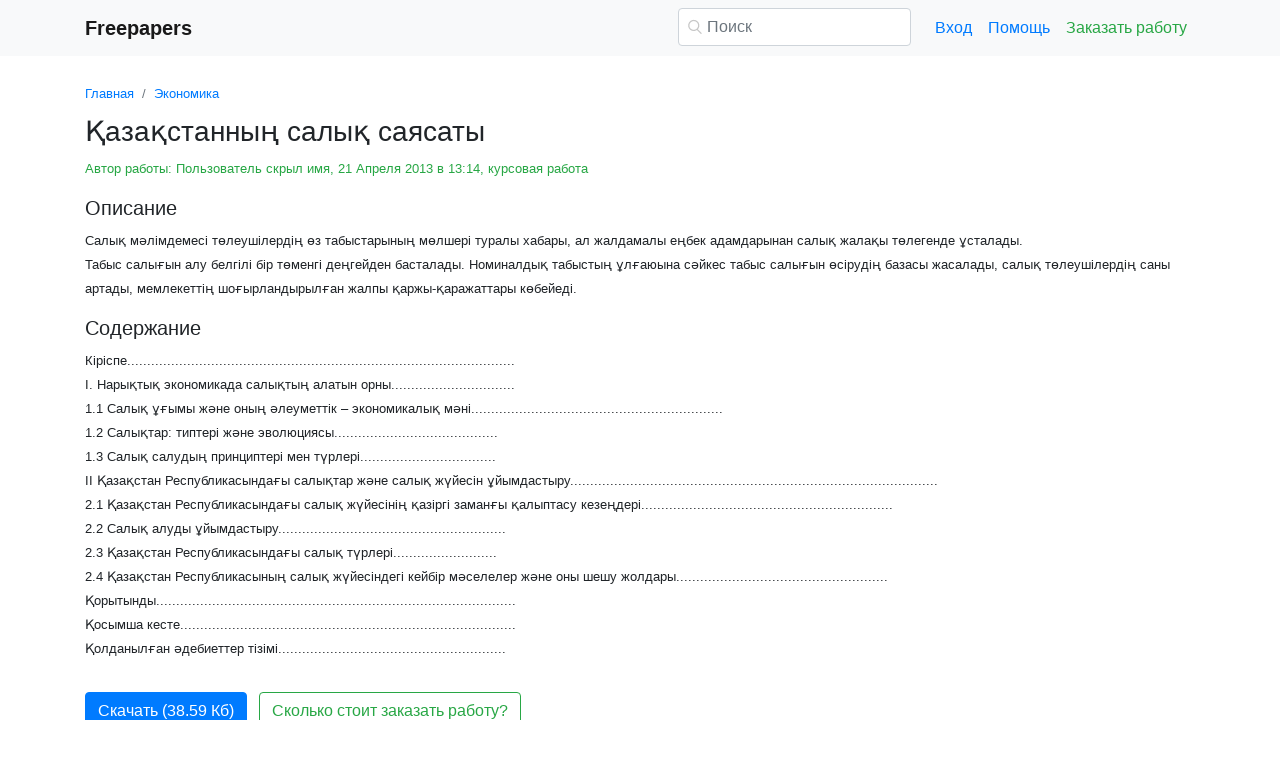

--- FILE ---
content_type: text/html
request_url: https://www.freepapers.ru/110/azastanny-saly-sayasaty/290929.1972986.list1.html
body_size: 16714
content:
<!DOCTYPE html>
<html lang="ru-RU">
<head>

    <meta http-equiv="Content-Type" content="text/html; charset=utf-8">
    <meta name='viewport' content='width=device-width, initial-scale=1.0, minimum-scale=1.0, maximum-scale=1.0, user-scalable=no'>
    <title>Қазақстанның салық саясаты</title>
    
    <meta name="Keywords" Content="скачать реферат бесплатно эссе дипломные работы бесплатно шпаргалки курсовые">
    <meta name="Description" Content="Салық мәлімдемесі төлеушілердің өз табыстарының мөлшері туралы хабары, ал жалдамалы еңбек адамдарынан салық жалақы төлегенде ұсталады.  Табыс салығын алу белгілі бір төменгі деңгейден басталады. Номиналдық табыстың ұлғаюына сәйкес табыс салығын өсірудің базасы жасалады, салық төлеушілердің саны артады, мемлекеттің шоғырландырылған жалпы қаржы-қаражаттары көбейеді.">
    <link rel="shortcut icon" href="/i/i/favicon.ico">
    
    <style>/* 2025 v8 */ :root{--blue:#007bff;--indigo:#6610f2;--purple:#6f42c1;--pink:#e83e8c;--red:#dc3545;--orange:#fd7e14;--yellow:#ffc107;--green:#28a745;--teal:#20c997;--cyan:#17a2b8;--white:#fff;--gray:#6c757d;--gray-dark:#343a40;--primary:#007bff;--secondary:#6c757d;--success:#28a745;--info:#17a2b8;--warning:#ffc107;--danger:#dc3545;--light:#f8f9fa;--dark:#343a40;--breakpoint-xs:0;--breakpoint-sm:576px;--breakpoint-md:768px;--breakpoint-lg:992px;--breakpoint-xl:1200px;--font-family-sans-serif:-apple-system,BlinkMacSystemFont,"Segoe UI",Roboto,"Helvetica Neue",Arial,"Noto Sans",sans-serif,"Apple Color Emoji","Segoe UI Emoji","Segoe UI Symbol","Noto Color Emoji";--font-family-monospace:SFMono-Regular,Menlo,Monaco,Consolas,"Liberation Mono","Courier New",monospace} *,::after,::before{box-sizing:border-box} html{font-family:sans-serif;line-height:1.15;-webkit-text-size-adjust:100%;-webkit-tap-highlight-color:transparent} article,aside,figcaption,figure,footer,header,hgroup,main,nav,section{display:block} body{margin:0;font-family:-apple-system,BlinkMacSystemFont,"Segoe UI",Roboto,"Helvetica Neue",Arial,"Noto Sans",sans-serif,"Apple Color Emoji","Segoe UI Emoji","Segoe UI Symbol","Noto Color Emoji";font-size:1rem;font-weight:400;line-height:1.5;color:#212529;text-align:left;background-color:#fff} [tabindex="-1"]:focus{outline:0!important} hr{box-sizing:content-box;height:0;overflow:visible} h1,h2,h3,h4,h5,h6{margin-top:0;margin-bottom:.5rem} p{margin-top:0;margin-bottom:1rem} abbr[data-original-title],abbr[title]{text-decoration:underline;-webkit-text-decoration:underline dotted;text-decoration:underline dotted;cursor:help;border-bottom:0;-webkit-text-decoration-skip-ink:none;text-decoration-skip-ink:none} address{margin-bottom:1rem;font-style:normal;line-height:inherit} dl,ol,ul{margin-top:0;margin-bottom:1rem} ol ol,ol ul,ul ol,ul ul{margin-bottom:0} dt{font-weight:700} dd{margin-bottom:.5rem;margin-left:0} blockquote{margin:0 0 1rem} b,strong{font-weight:bolder} small{font-size:80%} sub,sup{position:relative;font-size:75%;line-height:0;vertical-align:baseline} sub{bottom:-.25em} sup{top:-.5em} a{color:#007bff;text-decoration:none;background-color:transparent} a:hover{color:#0056b3;text-decoration:underline} a:not([href]):not([tabindex]){color:inherit;text-decoration:none} a:not([href]):not([tabindex]):focus,a:not([href]):not([tabindex]):hover{color:inherit;text-decoration:none} a:not([href]):not([tabindex]):focus{outline:0} code,kbd,pre,samp{font-family:SFMono-Regular,Menlo,Monaco,Consolas,"Liberation Mono","Courier New",monospace;font-size:1em} pre{margin-top:0;margin-bottom:1rem;overflow:auto} figure{margin:0 0 1rem} img{vertical-align:middle;border-style:none} svg{overflow:hidden;vertical-align:middle} table{border-collapse:collapse} caption{padding-top:.75rem;padding-bottom:.75rem;color:#6c757d;text-align:left;caption-side:bottom} th{text-align:inherit} label{display:inline-block;margin-bottom:.5rem} button{border-radius:0} button:focus{outline:1px dotted;outline:5px auto -webkit-focus-ring-color} button,input,optgroup,select,textarea{margin:0;font-family:inherit;font-size:inherit;line-height:inherit} button,input{overflow:visible} button,select{text-transform:none} select{word-wrap:normal} [type=button],[type=reset],[type=submit],button{-webkit-appearance:button} [type=button]:not(:disabled),[type=reset]:not(:disabled),[type=submit]:not(:disabled),button:not(:disabled){cursor:pointer} [type=button]::-moz-focus-inner,[type=reset]::-moz-focus-inner,[type=submit]::-moz-focus-inner,button::-moz-focus-inner{padding:0;border-style:none} input[type=checkbox],input[type=radio]{box-sizing:border-box;padding:0} input[type=date],input[type=datetime-local],input[type=month],input[type=time]{-webkit-appearance:listbox} textarea{overflow:auto;resize:vertical} fieldset{min-width:0;padding:0;margin:0;border:0} legend{display:block;width:100%;max-width:100%;padding:0;margin-bottom:.5rem;font-size:1.5rem;line-height:inherit;color:inherit;white-space:normal} progress{vertical-align:baseline} [type=number]::-webkit-inner-spin-button,[type=number]::-webkit-outer-spin-button{height:auto} [type=search]{outline-offset:-2px;-webkit-appearance:none} [type=search]::-webkit-search-decoration{-webkit-appearance:none} ::-webkit-file-upload-button{font:inherit;-webkit-appearance:button} output{display:inline-block} summary{display:list-item;cursor:pointer} template{display:none} [hidden]{display:none!important} .h1,.h2,.h3,.h4,.h5,.h6,h1,h2,h3,h4,h5,h6{margin-bottom:.5rem;font-weight:500;line-height:1.2} .h1,h1{font-size:2.5rem} .h2,h2{font-size:2rem} .h3,h3{font-size:1.75rem} .h4,h4{font-size:1.5rem} .h5,h5{font-size:1.25rem} .h6,h6{font-size:1rem} .lead{font-size:1.25rem;font-weight:300} hr{margin-top:1rem;margin-bottom:1rem;border:0;border-top:1px solid rgba(0,0,0,.1)} .small,small{font-size:80%;font-weight:400} .container{width:100%;padding-right:15px;padding-left:15px;margin-right:auto;margin-left:auto} @media(min-width:576px){.container{max-width:540px}} @media(min-width:768px){.container{max-width:720px}} @media(min-width:992px){.container{max-width:960px}} @media(min-width:1200px){.container{max-width:1140px}} .row{display:-ms-flexbox;display:flex;-ms-flex-wrap:wrap;flex-wrap:wrap;margin-right:-15px;margin-left:-15px} .col,.col-1,.col-10,.col-11,.col-12,.col-2,.col-3,.col-4,.col-5,.col-6,.col-7,.col-8,.col-9,.col-auto,.col-lg,.col-lg-1,.col-lg-10,.col-lg-11,.col-lg-12,.col-lg-2,.col-lg-3,.col-lg-4,.col-lg-5,.col-lg-6,.col-lg-7,.col-lg-8,.col-lg-9,.col-lg-auto,.col-md,.col-md-1,.col-md-10,.col-md-11,.col-md-12,.col-md-2,.col-md-3,.col-md-4,.col-md-5,.col-md-6,.col-md-7,.col-md-8,.col-md-9,.col-md-auto,.col-sm,.col-sm-1,.col-sm-10,.col-sm-11,.col-sm-12,.col-sm-2,.col-sm-3,.col-sm-4,.col-sm-5,.col-sm-6,.col-sm-7,.col-sm-8,.col-sm-9,.col-sm-auto,.col-xl,.col-xl-1,.col-xl-10,.col-xl-11,.col-xl-12,.col-xl-2,.col-xl-3,.col-xl-4,.col-xl-5,.col-xl-6,.col-xl-7,.col-xl-8,.col-xl-9,.col-xl-auto{position:relative;width:100%;padding-right:15px;padding-left:15px} .col{-ms-flex-preferred-size:0;flex-basis:0;-ms-flex-positive:1;flex-grow:1;max-width:100%} .col-auto{-ms-flex:0 0 auto;flex:0 0 auto;width:auto;max-width:100%} .col-1{-ms-flex:0 0 8.333333%;flex:0 0 8.333333%;max-width:8.333333%} .col-2{-ms-flex:0 0 16.666667%;flex:0 0 16.666667%;max-width:16.666667%} .col-3{-ms-flex:0 0 25%;flex:0 0 25%;max-width:25%} .col-4{-ms-flex:0 0 33.333333%;flex:0 0 33.333333%;max-width:33.333333%} .col-5{-ms-flex:0 0 41.666667%;flex:0 0 41.666667%;max-width:41.666667%} .col-6{-ms-flex:0 0 50%;flex:0 0 50%;max-width:50%} .col-7{-ms-flex:0 0 58.333333%;flex:0 0 58.333333%;max-width:58.333333%} .col-8{-ms-flex:0 0 66.666667%;flex:0 0 66.666667%;max-width:66.666667%} .col-9{-ms-flex:0 0 75%;flex:0 0 75%;max-width:75%} .col-10{-ms-flex:0 0 83.333333%;flex:0 0 83.333333%;max-width:83.333333%} .col-11{-ms-flex:0 0 91.666667%;flex:0 0 91.666667%;max-width:91.666667%} .col-12{-ms-flex:0 0 100%;flex:0 0 100%;max-width:100%} @media(min-width:576px){.col-sm{-ms-flex-preferred-size:0;flex-basis:0;-ms-flex-positive:1;flex-grow:1;max-width:100%} .col-sm-auto{-ms-flex:0 0 auto;flex:0 0 auto;width:auto;max-width:100%} .col-sm-1{-ms-flex:0 0 8.333333%;flex:0 0 8.333333%;max-width:8.333333%} .col-sm-2{-ms-flex:0 0 16.666667%;flex:0 0 16.666667%;max-width:16.666667%} .col-sm-3{-ms-flex:0 0 25%;flex:0 0 25%;max-width:25%} .col-sm-4{-ms-flex:0 0 33.333333%;flex:0 0 33.333333%;max-width:33.333333%} .col-sm-5{-ms-flex:0 0 41.666667%;flex:0 0 41.666667%;max-width:41.666667%} .col-sm-6{-ms-flex:0 0 50%;flex:0 0 50%;max-width:50%} .col-sm-7{-ms-flex:0 0 58.333333%;flex:0 0 58.333333%;max-width:58.333333%} .col-sm-8{-ms-flex:0 0 66.666667%;flex:0 0 66.666667%;max-width:66.666667%} .col-sm-9{-ms-flex:0 0 75%;flex:0 0 75%;max-width:75%} .col-sm-10{-ms-flex:0 0 83.333333%;flex:0 0 83.333333%;max-width:83.333333%} .col-sm-11{-ms-flex:0 0 91.666667%;flex:0 0 91.666667%;max-width:91.666667%} .col-sm-12{-ms-flex:0 0 100%;flex:0 0 100%;max-width:100%} .offset-sm-0{margin-left:0} .offset-sm-1{margin-left:8.333333%} .offset-sm-2{margin-left:16.666667%} .offset-sm-3{margin-left:25%} .offset-sm-4{margin-left:33.333333%}} @media(min-width:768px){.col-md{-ms-flex-preferred-size:0;flex-basis:0;-ms-flex-positive:1;flex-grow:1;max-width:100%} .col-md-auto{-ms-flex:0 0 auto;flex:0 0 auto;width:auto;max-width:100%} .col-md-1{-ms-flex:0 0 8.333333%;flex:0 0 8.333333%;max-width:8.333333%} .col-md-2{-ms-flex:0 0 16.666667%;flex:0 0 16.666667%;max-width:16.666667%} .col-md-3{-ms-flex:0 0 25%;flex:0 0 25%;max-width:25%} .col-md-4{-ms-flex:0 0 33.333333%;flex:0 0 33.333333%;max-width:33.333333%} .col-md-5{-ms-flex:0 0 41.666667%;flex:0 0 41.666667%;max-width:41.666667%} .col-md-6{-ms-flex:0 0 50%;flex:0 0 50%;max-width:50%} .col-md-7{-ms-flex:0 0 58.333333%;flex:0 0 58.333333%;max-width:58.333333%} .col-md-8{-ms-flex:0 0 66.666667%;flex:0 0 66.666667%;max-width:66.666667%} .col-md-9{-ms-flex:0 0 75%;flex:0 0 75%;max-width:75%} .col-md-10{-ms-flex:0 0 83.333333%;flex:0 0 83.333333%;max-width:83.333333%} .col-md-11{-ms-flex:0 0 91.666667%;flex:0 0 91.666667%;max-width:91.666667%} .col-md-12{-ms-flex:0 0 100%;flex:0 0 100%;max-width:100%} .offset-md-0{margin-left:0} .offset-md-1{margin-left:8.333333%} .offset-md-2{margin-left:16.666667%} .offset-md-3{margin-left:25%} .offset-md-4{margin-left:33.333333%}} @media(min-width:992px){.col-lg{-ms-flex-preferred-size:0;flex-basis:0;-ms-flex-positive:1;flex-grow:1;max-width:100%} .col-lg-auto{-ms-flex:0 0 auto;flex:0 0 auto;width:auto;max-width:100%} .col-lg-1{-ms-flex:0 0 8.333333%;flex:0 0 8.333333%;max-width:8.333333%} .col-lg-2{-ms-flex:0 0 16.666667%;flex:0 0 16.666667%;max-width:16.666667%} .col-lg-3{-ms-flex:0 0 25%;flex:0 0 25%;max-width:25%} .col-lg-4{-ms-flex:0 0 33.333333%;flex:0 0 33.333333%;max-width:33.333333%} .col-lg-5{-ms-flex:0 0 41.666667%;flex:0 0 41.666667%;max-width:41.666667%} .col-lg-6{-ms-flex:0 0 50%;flex:0 0 50%;max-width:50%} .col-lg-7{-ms-flex:0 0 58.333333%;flex:0 0 58.333333%;max-width:58.333333%} .col-lg-8{-ms-flex:0 0 66.666667%;flex:0 0 66.666667%;max-width:66.666667%} .col-lg-9{-ms-flex:0 0 75%;flex:0 0 75%;max-width:75%} .col-lg-10{-ms-flex:0 0 83.333333%;flex:0 0 83.333333%;max-width:83.333333%} .col-lg-11{-ms-flex:0 0 91.666667%;flex:0 0 91.666667%;max-width:91.666667%} .col-lg-12{-ms-flex:0 0 100%;flex:0 0 100%;max-width:100%} .offset-lg-0{margin-left:0} .offset-lg-1{margin-left:8.333333%} .offset-lg-2{margin-left:16.666667%} .offset-lg-3{margin-left:25%} .offset-lg-4{margin-left:33.333333%}} .form-control{display:block;width:100%;height:calc(1.5em + .75rem + 2px);padding:.375rem .75rem;font-size:1rem;font-weight:400;line-height:1.5;color:#495057;background-color:#fff;background-clip:padding-box;border:1px solid #ced4da;border-radius:.25rem;transition:border-color .15s ease-in-out,box-shadow .15s ease-in-out} @media(prefers-reduced-motion:reduce){.form-control{transition:none}} .form-control::-ms-expand{background-color:transparent;border:0} .form-control:focus{color:#495057;background-color:#fff;border-color:#80bdff;outline:0;box-shadow:0 0 0 .2rem rgba(0,123,255,.25)} .form-control::-webkit-input-placeholder{color:#6c757d;opacity:1} .form-control::-moz-placeholder{color:#6c757d;opacity:1} .form-control:-ms-input-placeholder{color:#6c757d;opacity:1} .form-control::-ms-input-placeholder{color:#6c757d;opacity:1} .form-control::placeholder{color:#6c757d;opacity:1} .form-control:disabled,.form-control[readonly]{background-color:#e9ecef;opacity:1} select.form-control:focus::-ms-value{color:#495057;background-color:#fff} .form-control-file,.form-control-range{display:block;width:100%} .form-control-lg{height:calc(1.5em + 1rem + 2px);padding:.5rem 1rem;font-size:1.25rem;line-height:1.5;border-radius:.3rem} select.form-control[multiple],select.form-control[size]{height:auto} textarea.form-control{height:auto} .form-group{margin-bottom:1rem} .form-control.is-valid,.was-validated .form-control:valid{border-color:#28a745;padding-right:calc(1.5em + .75rem);background-image:url("data:image/svg+xml,%3csvg xmlns='http://www.w3.org/2000/svg' viewBox='0 0 8 8'%3e%3cpath fill='%2328a745' d='M2.3 6.73L.6 4.53c-.4-1.04.46-1.4 1.1-.8l1.1 1.4 3.4-3.8c.6-.63 1.6-.27 1.2.7l-4 4.6c-.43.5-.8.4-1.1.1z'/%3e%3c/svg%3e");background-repeat:no-repeat;background-position:center right calc(.375em + .1875rem);background-size:calc(.75em + .375rem) calc(.75em + .375rem)} .form-control.is-valid:focus,.was-validated .form-control:valid:focus{border-color:#28a745;box-shadow:0 0 0 .2rem rgba(40,167,69,.25)} .form-control.is-valid~.valid-feedback,.form-control.is-valid~.valid-tooltip,.was-validated .form-control:valid~.valid-feedback,.was-validated .form-control:valid~.valid-tooltip{display:block} .was-validated textarea.form-control:valid,textarea.form-control.is-valid{padding-right:calc(1.5em + .75rem);background-position:top calc(.375em + .1875rem) right calc(.375em + .1875rem)} .form-control-file.is-valid~.valid-feedback,.form-control-file.is-valid~.valid-tooltip,.was-validated .form-control-file:valid~.valid-feedback,.was-validated .form-control-file:valid~.valid-tooltip{display:block} .form-control.is-invalid,.was-validated .form-control:invalid{border-color:#dc3545;padding-right:calc(1.5em + .75rem);background-image:url("data:image/svg+xml,%3csvg xmlns='http://www.w3.org/2000/svg' fill='%23dc3545' viewBox='-2 -2 7 7'%3e%3cpath stroke='%23dc3545' d='M0 0l3 3m0-3L0 3'/%3e%3ccircle r='.5'/%3e%3ccircle cx='3' r='.5'/%3e%3ccircle cy='3' r='.5'/%3e%3ccircle cx='3' cy='3' r='.5'/%3e%3c/svg%3E");background-repeat:no-repeat;background-position:center right calc(.375em + .1875rem);background-size:calc(.75em + .375rem) calc(.75em + .375rem)} .form-control.is-invalid:focus,.was-validated .form-control:invalid:focus{border-color:#dc3545;box-shadow:0 0 0 .2rem rgba(220,53,69,.25)} .form-control.is-invalid~.invalid-feedback,.form-control.is-invalid~.invalid-tooltip,.was-validated .form-control:invalid~.invalid-feedback,.was-validated .form-control:invalid~.invalid-tooltip{display:block} .was-validated textarea.form-control:invalid,textarea.form-control.is-invalid{padding-right:calc(1.5em + .75rem);background-position:top calc(.375em + .1875rem) right calc(.375em + .1875rem)} .form-control-file.is-invalid~.invalid-feedback,.form-control-file.is-invalid~.invalid-tooltip,.was-validated .form-control-file:invalid~.invalid-feedback,.was-validated .form-control-file:invalid~.invalid-tooltip{display:block} .form-inline{display:-ms-flexbox;display:flex;-ms-flex-flow:row wrap;flex-flow:row wrap;-ms-flex-align:center;align-items:center} @media(min-width:576px){.form-inline label{display:-ms-flexbox;display:flex;-ms-flex-align:center;align-items:center;-ms-flex-pack:center;justify-content:center;margin-bottom:0} .form-inline .form-group{display:-ms-flexbox;display:flex;-ms-flex:0 0 auto;flex:0 0 auto;-ms-flex-flow:row wrap;flex-flow:row wrap;-ms-flex-align:center;align-items:center;margin-bottom:0} .form-inline .form-control{display:inline-block;width:auto;vertical-align:middle}} .btn{display:inline-block;font-weight:400;color:#212529;text-align:center;vertical-align:middle;-webkit-user-select:none;-moz-user-select:none;-ms-user-select:none;user-select:none;background-color:transparent;border:1px solid transparent;padding:.375rem .75rem;font-size:1rem;line-height:1.5;border-radius:.25rem;transition:color .15s ease-in-out,background-color .15s ease-in-out,border-color .15s ease-in-out,box-shadow .15s ease-in-out} @media(prefers-reduced-motion:reduce){.btn{transition:none}} .btn:hover{color:#212529;text-decoration:none} .btn.focus,.btn:focus{outline:0;box-shadow:0 0 0 .2rem rgba(0,123,255,.25)} .btn.disabled,.btn:disabled{opacity:.65} a.btn.disabled,fieldset:disabled a.btn{pointer-events:none} .btn-primary{color:#fff;background-color:#007bff;border-color:#007bff} .btn-primary:hover{color:#fff;background-color:#0069d9;border-color:#0062cc} .btn-primary.focus,.btn-primary:focus{box-shadow:0 0 0 .2rem rgba(38,143,255,.5)} .btn-primary.disabled,.btn-primary:disabled{color:#fff;background-color:#007bff;border-color:#007bff} .btn-primary:not(:disabled):not(.disabled).active,.btn-primary:not(:disabled):not(.disabled):active,.show>.btn-primary.dropdown-toggle{color:#fff;background-color:#0062cc;border-color:#005cbf} .btn-primary:not(:disabled):not(.disabled).active:focus,.btn-primary:not(:disabled):not(.disabled):active:focus,.show>.btn-primary.dropdown-toggle:focus{box-shadow:0 0 0 .2rem rgba(38,143,255,.5)} .btn-success{color:#fff;background-color:#28a745;border-color:#28a745} .btn-success:hover{color:#fff;background-color:#218838;border-color:#1e7e34} .btn-success.focus,.btn-success:focus{box-shadow:0 0 0 .2rem rgba(72,180,97,.5)} .btn-success.disabled,.btn-success:disabled{color:#fff;background-color:#28a745;border-color:#28a745} .btn-success:not(:disabled):not(.disabled).active,.btn-success:not(:disabled):not(.disabled):active,.show>.btn-success.dropdown-toggle{color:#fff;background-color:#1e7e34;border-color:#1c7430} .btn-success:not(:disabled):not(.disabled).active:focus,.btn-success:not(:disabled):not(.disabled):active:focus,.show>.btn-success.dropdown-toggle:focus{box-shadow:0 0 0 .2rem rgba(72,180,97,.5)} .btn-outline-success{color:#28a745;border-color:#28a745} .btn-outline-success:hover{color:#fff;background-color:#28a745;border-color:#28a745} .btn-outline-success.focus,.btn-outline-success:focus{box-shadow:0 0 0 .2rem rgba(40,167,69,.5)} .btn-outline-success.disabled,.btn-outline-success:disabled{color:#28a745;background-color:transparent} .btn-outline-success:not(:disabled):not(.disabled).active,.btn-outline-success:not(:disabled):not(.disabled):active,.show>.btn-outline-success.dropdown-toggle{color:#fff;background-color:#28a745;border-color:#28a745} .btn-outline-success:not(:disabled):not(.disabled).active:focus,.btn-outline-success:not(:disabled):not(.disabled):active:focus,.show>.btn-outline-success.dropdown-toggle:focus{box-shadow:0 0 0 .2rem rgba(40,167,69,.5)} .btn-block{display:block;width:100%} .btn-block+.btn-block{margin-top:.5rem} input[type=button].btn-block,input[type=reset].btn-block,input[type=submit].btn-block{width:100%} .fade{transition:opacity .15s linear} @media(prefers-reduced-motion:reduce){.fade{transition:none}} .fade:not(.show){opacity:0} .collapse:not(.show){display:none} .collapsing{position:relative;height:0;overflow:hidden;transition:height .35s ease} @media(prefers-reduced-motion:reduce){.collapsing{transition:none}} .dropdown-divider{height:0;margin:.5rem 0;overflow:hidden;border-top:1px solid #e9ecef} .nav{display:-ms-flexbox;display:flex;-ms-flex-wrap:wrap;flex-wrap:wrap;padding-left:0;margin-bottom:0;list-style:none} .nav-link{display:block;padding:.5rem 1rem} .nav-link:focus,.nav-link:hover{text-decoration:none} .nav-link.disabled{color:#6c757d;pointer-events:none;cursor:default} .navbar{position:relative;display:-ms-flexbox;display:flex;-ms-flex-wrap:wrap;flex-wrap:wrap;-ms-flex-align:center;align-items:center;-ms-flex-pack:justify;justify-content:space-between;padding:.5rem 1rem} .navbar>.container,.navbar>.container-fluid{display:-ms-flexbox;display:flex;-ms-flex-wrap:wrap;flex-wrap:wrap;-ms-flex-align:center;align-items:center;-ms-flex-pack:justify;justify-content:space-between} .navbar-brand{display:inline-block;padding-top:.3125rem;padding-bottom:.3125rem;margin-right:1rem;font-size:1.25rem;line-height:inherit;white-space:nowrap} .navbar-brand:focus,.navbar-brand:hover{text-decoration:none} .navbar-nav{display:-ms-flexbox;display:flex;-ms-flex-direction:column;flex-direction:column;padding-left:0;margin-bottom:0;list-style:none} .navbar-nav .nav-link{padding-right:0;padding-left:0} .navbar-collapse{-ms-flex-preferred-size:100%;flex-basis:100%;-ms-flex-positive:1;flex-grow:1;-ms-flex-align:center;align-items:center} .navbar-toggler{padding:.25rem .75rem;font-size:1.25rem;line-height:1;background-color:transparent;border:1px solid transparent;border-radius:.25rem} .navbar-toggler:focus,.navbar-toggler:hover{text-decoration:none} .navbar-toggler-icon{display:inline-block;width:1.5em;height:1.5em;vertical-align:middle;content:"";background:no-repeat center center;background-size:100% 100%} @media(max-width:575.98px){.navbar-expand-sm>.container,.navbar-expand-sm>.container-fluid{padding-right:0;padding-left:0}} @media(min-width:576px){.navbar-expand-sm{-ms-flex-flow:row nowrap;flex-flow:row nowrap;-ms-flex-pack:start;justify-content:flex-start} .navbar-expand-sm .navbar-nav{-ms-flex-direction:row;flex-direction:row} .navbar-expand-sm .navbar-nav .dropdown-menu{position:absolute} .navbar-expand-sm .navbar-nav .nav-link{padding-right:.5rem;padding-left:.5rem} .navbar-expand-sm>.container,.navbar-expand-sm>.container-fluid{-ms-flex-wrap:nowrap;flex-wrap:nowrap} .navbar-expand-sm .navbar-collapse{display:-ms-flexbox!important;display:flex!important;-ms-flex-preferred-size:auto;flex-basis:auto} .navbar-expand-sm .navbar-toggler{display:none}} .navbar-light .navbar-brand{color:rgba(0,0,0,.9)} .navbar-light .navbar-brand:focus,.navbar-light .navbar-brand:hover{color:rgba(0,0,0,.9)} .navbar-light .navbar-nav .nav-link{color:rgba(0,0,0,.5)} .navbar-light .navbar-nav .nav-link:focus,.navbar-light .navbar-nav .nav-link:hover{color:rgba(0,0,0,.7)} .navbar-light .navbar-nav .nav-link.disabled{color:rgba(0,0,0,.3)} .navbar-light .navbar-nav .active>.nav-link,.navbar-light .navbar-nav .nav-link.active,.navbar-light .navbar-nav .nav-link.show,.navbar-light .navbar-nav .show>.nav-link{color:rgba(0,0,0,.9)} .navbar-light .navbar-toggler{color:rgba(0,0,0,.5);border-color:rgba(0,0,0,.1)} .navbar-light .navbar-toggler-icon{background-image:url("data:image/svg+xml,%3csvg viewBox='0 0 30 30' xmlns='http://www.w3.org/2000/svg'%3e%3cpath stroke='rgba(0, 0, 0, 0.5)' stroke-width='2' stroke-linecap='round' stroke-miterlimit='10' d='M4 7h22M4 15h22M4 23h22'/%3e%3c/svg%3e")} .navbar-light .navbar-text{color:rgba(0,0,0,.5)} .navbar-light .navbar-text a{color:rgba(0,0,0,.9)} .navbar-light .navbar-text a:focus,.navbar-light .navbar-text a:hover{color:rgba(0,0,0,.9)} .card{position:relative;display:-ms-flexbox;display:flex;-ms-flex-direction:column;flex-direction:column;min-width:0;word-wrap:break-word;background-color:#fff;background-clip:border-box;border:1px solid rgba(0,0,0,.125);border-radius:.25rem} .card>hr{margin-right:0;margin-left:0} .card-body{-ms-flex:1 1 auto;flex:1 1 auto;padding:1.25rem} .card-header{padding:.75rem 1.25rem;margin-bottom:0;background-color:rgba(0,0,0,.03);border-bottom:1px solid rgba(0,0,0,.125)} .card-header:first-child{border-radius:calc(.25rem - 1px) calc(.25rem - 1px) 0 0} .breadcrumb{display:-ms-flexbox;display:flex;-ms-flex-wrap:wrap;flex-wrap:wrap;padding:.75rem 1rem;margin-bottom:1rem;list-style:none;background-color:#e9ecef;border-radius:.25rem} .breadcrumb-item+.breadcrumb-item{padding-left:.5rem} .breadcrumb-item+.breadcrumb-item::before{display:inline-block;padding-right:.5rem;color:#6c757d;content:"/"} .breadcrumb-item+.breadcrumb-item:hover::before{text-decoration:underline} .breadcrumb-item+.breadcrumb-item:hover::before{text-decoration:none} .breadcrumb-item.active{color:#6c757d} .pagination{display:-ms-flexbox;display:flex;padding-left:0;list-style:none;border-radius:.25rem} .page-link{position:relative;display:block;padding:.5rem .75rem;margin-left:-1px;line-height:1.25;color:#007bff;background-color:#fff;border:1px solid #dee2e6} .page-link:hover{z-index:2;color:#0056b3;text-decoration:none;background-color:#e9ecef;border-color:#dee2e6} .page-link:focus{z-index:2;outline:0;box-shadow:0 0 0 .2rem rgba(0,123,255,.25)} .page-item:first-child .page-link{margin-left:0;border-top-left-radius:.25rem;border-bottom-left-radius:.25rem} .page-item:last-child .page-link{border-top-right-radius:.25rem;border-bottom-right-radius:.25rem} .page-item.active .page-link{z-index:1;color:#fff;background-color:#007bff;border-color:#007bff} .page-item.disabled .page-link{color:#6c757d;pointer-events:none;cursor:auto;background-color:#fff;border-color:#dee2e6} .alert{position:relative;padding:.75rem 1.25rem;margin-bottom:1rem;border:1px solid transparent;border-radius:.25rem} .alert-danger{color:#721c24;background-color:#f8d7da;border-color:#f5c6cb} .alert-danger hr{border-top-color:#f1b0b7} .alert-danger .alert-link{color:#491217} @-webkit-keyframes spinner-border{to{-webkit-transform:rotate(360deg);transform:rotate(360deg)}} @keyframes spinner-border{to{-webkit-transform:rotate(360deg);transform:rotate(360deg)}} .spinner-border{display:inline-block;width:2rem;height:2rem;vertical-align:text-bottom;border:.25em solid currentColor;border-right-color:transparent;border-radius:50%;-webkit-animation:spinner-border .75s linear infinite;animation:spinner-border .75s linear infinite} .spinner-border-sm{width:1rem;height:1rem;border-width:.2em} @-webkit-keyframes spinner-grow{0%{-webkit-transform:scale(0);transform:scale(0)} 50%{opacity:1}} @keyframes spinner-grow{0%{-webkit-transform:scale(0);transform:scale(0)} 50%{opacity:1}} .spinner-grow{display:inline-block;width:2rem;height:2rem;vertical-align:text-bottom;background-color:currentColor;border-radius:50%;opacity:0;-webkit-animation:spinner-grow .75s linear infinite;animation:spinner-grow .75s linear infinite} .spinner-grow-sm{width:1rem;height:1rem} .bg-light{background-color:#f8f9fa!important} a.bg-light:focus,a.bg-light:hover,button.bg-light:focus,button.bg-light:hover{background-color:#dae0e5!important} .bg-transparent{background-color:transparent!important} .clearfix::after{display:block;clear:both;content:""} .d-none{display:none!important} .d-inline{display:inline!important} .d-inline-block{display:inline-block!important} .d-block{display:block!important} @media(min-width:576px){.d-sm-none{display:none!important} .d-sm-inline{display:inline!important} .d-sm-inline-block{display:inline-block!important} .d-sm-block{display:block!important}} @media(min-width:768px){.d-md-none{display:none!important} .d-md-inline{display:inline!important} .d-md-inline-block{display:inline-block!important} .d-md-block{display:block!important}} @media(min-width:992px){.d-lg-none{display:none!important} .d-lg-inline{display:inline!important} .d-lg-inline-block{display:inline-block!important} .d-lg-block{display:block!important}} .flex-wrap{-ms-flex-wrap:wrap!important;flex-wrap:wrap!important} .flex-nowrap{-ms-flex-wrap:nowrap!important;flex-wrap:nowrap!important} .justify-content-start{-ms-flex-pack:start!important;justify-content:flex-start!important} .justify-content-end{-ms-flex-pack:end!important;justify-content:flex-end!important} .justify-content-center{-ms-flex-pack:center!important;justify-content:center!important} .justify-content-around{-ms-flex-pack:distribute!important;justify-content:space-around!important} .overflow-auto{overflow:auto!important} .overflow-hidden{overflow:hidden!important} .sr-only{position:absolute;width:1px;height:1px;padding:0;overflow:hidden;clip:rect(0,0,0,0);white-space:nowrap;border:0} .m-0{margin:0!important} .mt-0,.my-0{margin-top:0!important} .mr-0,.mx-0{margin-right:0!important} .mb-0,.my-0{margin-bottom:0!important} .ml-0,.mx-0{margin-left:0!important} .m-1{margin:.25rem!important} .mt-1,.my-1{margin-top:.25rem!important} .mr-1,.mx-1{margin-right:.25rem!important} .mb-1,.my-1{margin-bottom:.25rem!important} .ml-1,.mx-1{margin-left:.25rem!important} .m-2{margin:.5rem!important} .mt-2,.my-2{margin-top:.5rem!important} .mr-2,.mx-2{margin-right:.5rem!important} .mb-2,.my-2{margin-bottom:.5rem!important} .ml-2,.mx-2{margin-left:.5rem!important} .m-3{margin:1rem!important} .mt-3,.my-3{margin-top:1rem!important} .mr-3,.mx-3{margin-right:1rem!important} .mb-3,.my-3{margin-bottom:1rem!important} .ml-3,.mx-3{margin-left:1rem!important} .m-4{margin:1.5rem!important} .mt-4,.my-4{margin-top:1.5rem!important} .mr-4,.mx-4{margin-right:1.5rem!important} .mb-4,.my-4{margin-bottom:1.5rem!important} .ml-4,.mx-4{margin-left:1.5rem!important} .m-5{margin:3rem!important} .mt-5,.my-5{margin-top:3rem!important} .mr-5,.mx-5{margin-right:3rem!important} .mb-5,.my-5{margin-bottom:3rem!important} .ml-5,.mx-5{margin-left:3rem!important} .p-0{padding:0!important} .pt-0,.py-0{padding-top:0!important} .pr-0,.px-0{padding-right:0!important} .pb-0,.py-0{padding-bottom:0!important} .pl-0,.px-0{padding-left:0!important} .p-1{padding:.25rem!important} .pt-1,.py-1{padding-top:.25rem!important} .pr-1,.px-1{padding-right:.25rem!important} .pb-1,.py-1{padding-bottom:.25rem!important} .pl-1,.px-1{padding-left:.25rem!important} .p-2{padding:.5rem!important} .pt-2,.py-2{padding-top:.5rem!important} .pr-2,.px-2{padding-right:.5rem!important} .pb-2,.py-2{padding-bottom:.5rem!important} .pl-2,.px-2{padding-left:.5rem!important} .p-3{padding:1rem!important} .pt-3,.py-3{padding-top:1rem!important} .pr-3,.px-3{padding-right:1rem!important} .pb-3,.py-3{padding-bottom:1rem!important} .pl-3,.px-3{padding-left:1rem!important} .p-4{padding:1.5rem!important} .pt-4,.py-4{padding-top:1.5rem!important} .pr-4,.px-4{padding-right:1.5rem!important} .pb-4,.py-4{padding-bottom:1.5rem!important} .pl-4,.px-4{padding-left:1.5rem!important} .p-5{padding:3rem!important} .pt-5,.py-5{padding-top:3rem!important} .pr-5,.px-5{padding-right:3rem!important} .pb-5,.py-5{padding-bottom:3rem!important} .pl-5,.px-5{padding-left:3rem!important} .m-n1{margin:-.25rem!important} .mt-n1,.my-n1{margin-top:-.25rem!important} .mr-n1,.mx-n1{margin-right:-.25rem!important} .mb-n1,.my-n1{margin-bottom:-.25rem!important} .ml-n1,.mx-n1{margin-left:-.25rem!important} .m-n2{margin:-.5rem!important} .mt-n2,.my-n2{margin-top:-.5rem!important} .mr-n2,.mx-n2{margin-right:-.5rem!important} .mb-n2,.my-n2{margin-bottom:-.5rem!important} .ml-n2,.mx-n2{margin-left:-.5rem!important} .m-n3{margin:-1rem!important} .mt-n3,.my-n3{margin-top:-1rem!important} .mr-n3,.mx-n3{margin-right:-1rem!important} .mb-n3,.my-n3{margin-bottom:-1rem!important} .ml-n3,.mx-n3{margin-left:-1rem!important} .m-n4{margin:-1.5rem!important} .mt-n4,.my-n4{margin-top:-1.5rem!important} .mr-n4,.mx-n4{margin-right:-1.5rem!important} .mb-n4,.my-n4{margin-bottom:-1.5rem!important} .ml-n4,.mx-n4{margin-left:-1.5rem!important} .m-n5{margin:-3rem!important} .mt-n5,.my-n5{margin-top:-3rem!important} .mr-n5,.mx-n5{margin-right:-3rem!important} .mb-n5,.my-n5{margin-bottom:-3rem!important} .ml-n5,.mx-n5{margin-left:-3rem!important} .m-auto{margin:auto!important} .mt-auto,.my-auto{margin-top:auto!important} .mr-auto,.mx-auto{margin-right:auto!important} .mb-auto,.my-auto{margin-bottom:auto!important} .ml-auto,.mx-auto{margin-left:auto!important} @media(min-width:576px){.mr-sm-3,.mx-sm-3{margin-right:1rem!important} .mt-sm-0,.my-sm-0{margin-top:0!important} .mb-sm-0,.my-sm-0{margin-bottom:0!important} .pl-sm-0,.px-sm-0{padding-left:0!important} .pl-sm-3,.px-sm-3{padding-left:1rem!important} .pr-sm-0,.px-sm-0{padding-right:0!important}} @media(min-width:768px){.pr-md-0,.px-md-0{padding-right:0!important}} .text-nowrap{white-space:nowrap!important} .text-left{text-align:left!important} .text-right{text-align:right!important} .text-center{text-align:center!important} .text-primary{color:#007bff!important} a.text-primary:focus,a.text-primary:hover{color:#0056b3!important} .text-secondary{color:#6c757d!important} a.text-secondary:focus,a.text-secondary:hover{color:#494f54!important} .text-success{color:#28a745!important} a.text-success:focus,a.text-success:hover{color:#19692c!important} .text-info{color:#17a2b8!important} a.text-info:focus,a.text-info:hover{color:#0f6674!important} .text-danger{color:#dc3545!important} a.text-danger:focus,a.text-danger:hover{color:#a71d2a!important} .text-light{color:#f8f9fa!important} a.text-light:focus,a.text-light:hover{color:#cbd3da!important} .visible{visibility:visible!important} .invisible{visibility:hidden!important}</style>
    
    <style>/* 2025 v2 */ .search-icon-small{background-size:16px;background-position:8px center;padding-left:28px;background-repeat:no-repeat;background-image:url("data:image/svg+xml,%3Csvg version='1.1' xmlns='http://www.w3.org/2000/svg' xmlns:xlink='http://www.w3.org/1999/xlink' width='19px' height='19px'%3E%3Cpath fill='%23c8c8c8' d='M17.632,16.955l-4.761-4.762c1.109-1.188,1.795-2.776,1.795-4.527c0-3.667-2.982-6.648-6.649-6.648 c-3.667,0-6.649,2.981-6.649,6.647c0,3.667,2.982,6.647,6.649,6.647c1.391,0,2.682-0.434,3.75-1.164l4.834,4.834L17.632,16.955z M2.824,7.666c0-2.862,2.33-5.191,5.192-5.191c2.864,0,5.192,2.329,5.192,5.191c0,2.861-2.328,5.191-5.192,5.191 C5.154,12.855,2.824,10.527,2.824,7.666z'/%3E%3C/svg%3E")} .search-icon-big{background-size:24px;background-position:12px center;padding-left:44px;background-repeat:no-repeat;background-image:url("data:image/svg+xml,%3Csvg version='1.1' xmlns='http://www.w3.org/2000/svg' xmlns:xlink='http://www.w3.org/1999/xlink' width='19px' height='19px'%3E%3Cpath fill='%23777777' d='M17.632,16.955l-4.761-4.762c1.109-1.188,1.795-2.776,1.795-4.527c0-3.667-2.982-6.648-6.649-6.648 c-3.667,0-6.649,2.981-6.649,6.647c0,3.667,2.982,6.647,6.649,6.647c1.391,0,2.682-0.434,3.75-1.164l4.834,4.834L17.632,16.955z M2.824,7.666c0-2.862,2.33-5.191,5.192-5.191c2.864,0,5.192,2.329,5.192,5.191c0,2.861-2.328,5.191-5.192,5.191 C5.154,12.855,2.824,10.527,2.824,7.666z'/%3E%3C/svg%3E")} .paper .fileview *{color:#000000;font-size:inherit}</style>
    
    <!-- Google tag (gtag.js) -->
<script async src="https://www.googletagmanager.com/gtag/js?id=G-DWXBRPJWVM"></script>
<script>
  window.dataLayer = window.dataLayer || [];
  function gtag(){dataLayer.push(arguments);}
  gtag('js', new Date());

  gtag('config', 'G-DWXBRPJWVM');
</script>
    
    <!--0.054075956344604-->
    
</head>

<body>

<nav class="navbar navbar-expand-sm navbar-light bg-light mb-3">
    
    <div class="container">
        
      <a class="navbar-brand" href="/"><strong>Freepapers</strong></a>
      <button class="navbar-toggler" type="button" data-toggle="collapse" data-target="#navbarSupportedContent" aria-controls="navbarSupportedContent" aria-expanded="false" aria-label="Toggle navigation">
        <span class="navbar-toggler-icon"></span>
      </button>
    
      <div class="collapse navbar-collapse justify-content-end" id="navbarSupportedContent">
          
          
        <ul class="navbar-nav">
            <li class="dropdown-divider"></li>
                <li class="nav-item">
                <form class="form-inline mr-sm-3 my-1 my-sm-0" method="post" action="/search.html">
                  <input class="form-control search-icon-small" type="search" placeholder="Поиск" aria-label="Поиск" name="text">
                </form>
            </li>
            <li class="dropdown-divider"></li>
            <li class="nav-item pl-2 pl-sm-0">
                <a class="nav-link text-primary" href="/login.html">Вход</a>
<script>userAuth = 'null'; userAuthId = 'null'</script>
            </li>
            <li class="nav-item pl-2 pl-sm-0">
                <a class="nav-link text-primary" href="/support.html">Помощь</a>
            </li>
                <li class="nav-item pl-2 pl-sm-0">
                <a class="nav-link text-success text-nowrap" href="/order.html">Заказать работу</a>
            </li>
        </ul>
        
      </div>
      
    </div>
    
</nav>


<div class="container">
    <nav aria-label="breadcrumb"><ol class="breadcrumb bg-transparent pl-0 small flex-nowrap text-nowrap my-0 overflow-hidden">
<li class="breadcrumb-item"><a href="/">Главная</a></li>
<li class="breadcrumb-item"><a href="/110/page1.html">Экономика</a></li>
</ol></nav><div class="paper">
<h1 class="h3">Қазақстанның салық саясаты</h1>
<p class="text-success"><small>Автор работы: Пользователь скрыл имя, 21 Апреля 2013 в 13:14, курсовая работа</small></p>
<h5>Описание</h5>
<div class="overflow-hidden"><p><small>Салық мәлімдемесі төлеушілердің өз табыстарының мөлшері туралы хабары, ал жалдамалы еңбек адамдарынан салық жалақы төлегенде ұсталады. <br />Табыс салығын алу белгілі бір төменгі деңгейден басталады. Номиналдық табыстың ұлғаюына сәйкес табыс салығын өсірудің базасы жасалады, салық төлеушілердің саны артады, мемлекеттің шоғырландырылған жалпы қаржы-қаражаттары көбейеді.</small></p></div>
<h5>Содержание</h5>
<div class="overflow-hidden"><p><small>Кіріспе.................................................................................................<br />I. Нарықтық экономикада салықтың алатын орны...............................<br />1.1 Салық ұғымы және оның әлеуметтік – экономикалық мәні...............................................................<br />1.2 Салықтар: типтері және эволюциясы.........................................<br />1.3 Салық салудың принциптері мен түрлері..................................<br />II Қазақстан Республикасындағы салықтар және салық жүйесін ұйымдастыру............................................................................................<br />2.1 Қазақстан Республикасындағы салық жүйесінің қазіргі заманғы қалыптасу кезеңдері...............................................................<br />2.2 Салық алуды ұйымдастыру.........................................................<br />2.3 Қазақстан Республикасындағы салық түрлері..........................  <br />2.4 Қазақстан Республикасының салық жүйесіндегі кейбір мәселелер және оны шешу жолдары.....................................................<br />Қорытынды..........................................................................................<br />Қосымша кесте....................................................................................<br />Қолданылған әдебиеттер тізімі.........................................................</small></p></div>
<div class="my-3">
<a href="/premium.html" class="btn btn-primary mb-2 mr-2" role="button">Скачать (38.59 Кб)</a>
                
                <a href="/order.html" class="btn btn-outline-success mb-2" role="button">Сколько стоит заказать работу?</a>
            </div>
<div class="mb-4">
                
            </div>
<div class="paper-files">
<h5>Работа состоит из  1 файл</h5>
<div class="files">
<div class="card bg-light mb-2">
<div class="card-header"><div class="row mt-1 mb-0 ml-1">
<h2 class="h6 pl-4 pr-1" style="background: url(/i/i/filetypes/page_white_word.gif) no-repeat 0px 3px;">Қазақстанның салық саясаты.doc</h2>
<span class="small"> — 176.50 Кб (<a href="/premium.html">Скачать документ</a>)</span>
</div></div>
<div class="card-body">
<div class="mt-4 mb-4">
                    
                </div>
<div class="overflow-hidden">
<div class="fileview">

<table width="638" style="border-collapse:collapse">
<tr valign="top"><td width="416" height="608"><p style="text-align:center">Мазмұны</p>
  <p>      Кіріспе.......................<wbr>..............................<wbr>..............................<wbr>..............</p>
  <p>I. Нарықтық экономикада 
  салықтың алатын орны..........<wbr>.....................</p>
  <p style="text-align:justify">1.1 Салық ұғымы және оның әлеуметтік – экономикалық 
  мәні..........................<wbr>..............................<wbr>.......</p>
  <p>1.2 Салықтар: типтері және 
  эволюциясы....................<wbr>.....................</p>
  <p>1.3 Салық салудың принциптері 
  мен түрлері...................<wbr>...............</p>
  <p>II Қазақстан Республикасындағы 
  салықтар және салық жүйесін ұйымдастыру...................<wbr>..............................<wbr>..............................<wbr>.............</p>
  <p>2.1 Қазақстан Республикасындағы 
  салық жүйесінің қазіргі заманғы 
  қалыптасу кезеңдері.....................<wbr>..............................<wbr>............</p>
  <p>2.2 Салық алуды ұйымдастыру.......<wbr>..............................<wbr>....................</p>
  <p style="text-align:justify">2.3 Қазақстан Республикасындағы 
  салық түрлері.................<wbr>.........  </p>
  <p>2.4 Қазақстан Республикасының <wbr>салық 
  жүйесіндегі кейбір мәселелер 
  және оны шешу жолдары.........<wbr>..............................<wbr>..............</p>
  <p>Қорытынды.....................<wbr>..............................<wbr>..............................<wbr>.........</p>
  <p>Қосымша кесте.........................<wbr>..............................<wbr>.............................</p>
  <p>Қолданылған әдебиеттер тізімі........................<wbr>..............................<wbr>... </p>
  <p> </p>
  <p> </p>
  </td>
  <td width="62">
  <p> </p>
  <p> </p>
  <p>3</p>
  <p> </p>
  <p>4</p>
  <p> </p>
  <p>4-7</p>
  <p> </p>
  <p>7-11</p>
  <p> </p>
  <p>11-13</p>
  <p> </p>
  <p> </p>
  <p> </p>
  <p>15</p>
  <p> </p>
  <p> </p>
  <p> </p>
  <p>15-21</p>
  <p> </p>
  <p>21-24</p>
  <p> </p>
  <p>24-29</p>
  <p> </p>
  <p> </p>
  <p> </p>
  <p>29-34</p>
  <p> </p>
  <p>34-35</p>
  <p> </p>
  <p>36</p>
  <p> </p>
  <p>37</p>
  <p> </p>
  </td></tr>
</table>
<br>
<br>
<br>
<p> </p>
<h2 style="line-height:18pt">Кіріспе</h2>
<p> </p>
<p style="text-align:justify">Мемлекеттік бюджеттің 
түсімдерінің ең басты көзі – салықтар. 
Өнеркәсібі дамыған елдердің бюджетіндегі салықтардың 
үлесі 90 пайыз. Салықтың негізгі түрлеріне 
табыс салығы, одан басқа қоғамның құқықты 
мүшелерінің табыстарына, корпорация 
пайдаларына салынатын салықтар. Өндірістік 
бірлестіктер, кәсіпорындар, капитал иелері 
өздері жариялаған мәлімдемелері бойынша 
салық төлейді.  </p>
<p style="text-align:justify">Салық мәлімдемесі төлеушілердің 
өз табыстарының мөлшері туралы хабары, 
ал жалдамалы еңбек адамдарынан 
салық жалақы төлегенде ұсталады. </p>
<p style="text-align:justify">Табыс салығын алу 
белгілі бір төменгі деңгейден 
басталады. Номиналдық табыстың ұлғаюына сәйкес табыс салығын 
өсірудің базасы жасалады, салық төлеушілердің 
саны артады, мемлекеттің шоғырландырылған 
жалпы қаржы-қаражаттары көбейеді. Салық 
салудың нормасы – салық ставкасы объектінің 
бір өлшеміне салынған мөлшері. Салық 
ставкаларының көптеген түрлері бар. Егер 
ставкалар табыстың өсуімен көбейсе, онда 
прогрессивті, үдемелі ставкалар болғаны. 
Салық салудың тәжірибесінде бір объектіге 
оның құнына қарамастан салынатын қатаң 
ставкалар кездеседі.</p>
<p style="text-align:justify">Қазіргі кездегі салықтардың 
маңызы мен рөлі мемлекеттік органдарды қаржы ресурстарымен 
қамтамасыз етумен шектелмейді. Салықтар 
ұлттық табысты мемлекеттендірудің басты 
құралы. Олардың макроэкономикалық шешуші 
рөлі артып келеді, мұны ЖҰӨ-нің көлеміндегі 
салық үлесінің ұлғаюынан көруге болады. 
Салықтар экономикалық белсенділікті 
арттырудың, ұдайы өндіріс процесіне әрекет 
етудің басты бір тұтқасы ретінде жаңа 
сипатқа ие болуда.</p>
<p style="text-align:justify"> Менің курстық жұмысымның 
мақсаты – Қазақстан <wbr>Республикасының 
салық жүйесі жайлы жан-жақты 
мағлұмат беру, оның қалыптасу 
кезеңдерін, принциптерін қарастырып, қазіргі 
заманғы салық жүйесіндегі мәселелерді 
зерттеу және оның шешілу жолдарын қарастыру. </p>
<p> </p>
<p style="text-align:center">I Нарықтық экономикада 
салықтың алатын орны</p>
<p> </p>
<p style="text-align:center">1.1 Салық ұғымы, тарихы және оның әлеуметтік-экономикалық 
мәні</p>
<p style="text-align:justify">  </p>
<p style="text-align:justify">Ұйымдық–құқықтық жағынан салықтар – бұл мемлекет біржақты 
тәртіппен заң жүзінде белгілеген, белгілі 
бір мөлшерде және мерзімде бюджетке төленетін 
қайтарусыз және өтеусіз сипаттағы міндетті 
ақшалай төлемдер. Салықтардың экономикалық 
мәні олардың өзінің функциялары мен міндеттерін 
жүзеге асыру үшін мемлекет жұмылдыратын 
ұлттық табыстың бір бөлігі болып табылатындығында.</p>
<p style="text-align:justify">Салықтар қаржының бастапқы 
категориясы болып табылады. Салықтар 
мемлекетпен бірге пайда болды 
және мемлекеттің өмір сүріп, дамуының 
негізі болып табылады. Адамзат дамуының бүкіл тарихы бойына салық 
нысандары мен әдістері өзгерді, игерілді, 
мемлекеттің қажеттіліктері мен сұрау 
салуларына бейімделді. Салықтар тауар-ақша 
қатынастарының ахуалына әсер ете отырып, 
олардың дамыған жүйесінде айтарлықтай 
өрбіді. Мемлекет құрылымының өзгеруі, 
өркендеуі әрқашан салық жүйесінің қайта 
құрылуымен, жаңаруымен қабаттаса жүреді.</p>
<p style="text-align:justify">Салықтар барлық елдерде 
олардың қоғамдық-экономикалық құрылысы 
мен саяси іс-бағытына қарамастан 
ұлттық мемлекет кірістерінің негізгі 
көзі – ұлттық табысты қайта бөлудің басты қаржылық құралы, 
мемлекеттің кірістерін және бюджеттің 
кірістерін қалыптастырудың шешуші көзі 
болып табылады. Салықтарда мемлекеттің 
экономикалық мазмұны нақты түрде көрінеді, 
ал салықтардың әлеуметтік –экономикалық 
мәні, олардың түрлері мен рөлі қоғамның 
экономикалық құрылысымен, мемлекеттің 
табиғатымен және функцйяларымен айқындалады. 
Белгілі философ Френсис Бэкон салықтарды 
төлеу - әрбір азаматтың қасиетті борышы 
деген еді.</p>
<p style="text-align:justify">Қазақстан Республикасы 
Конституциясының 35-ші бабында: заңды түрде белгіленген салықтарды, алымдарды 
және өзге де міндетті төлемдерді төлеу 
әркімнің борышы әрі міндеті болып табылады, 
- деп жазылған.</p>
<p style="text-align:justify">      Салықтарды 
ежелден салық жүктемесін (салық 
ауыртпалығын ) бөлудің екі қағидаты 
қалыптасқан: </p>
<ol style="list-style:decimal">
  <li style="margin-left:0pt;text-align:justify;line-height:18pt">пайда (алынған игіліктер ) қағидаты;</li>
  <li style="margin-left:0pt;text-align:justify;line-height:18pt">«қайыр көрсету» (төмен қабілеттілігі ) қағидаты.</li>
</ol>
<p style="text-align:justify">Алынған игіліктерге 
және төлем қабілеттілігіне салық 
салудың қағидаттарын пайдалану 
салық мөлшерлемелерін <wbr>белгілеуге 
және табыстың өсуіне қарай олардың 
өзгеруіне саяды.</p>
<p style="text-align:justify">Салықтың Ұтымды ұйымдастырудың классикалық қағидаттарын 
бұрын Адам Смит ұсынған еді. Олар мынаған 
саяды: </p>
<ol style="list-style:decimal">
  <li style="margin-left:0pt;text-align:justify;line-height:18pt">салық салық төлеушінің әрқайсысының табысына сәйкес алынуы тиіс (әділеттілік қағидаты);</li>
  <li style="margin-left:0pt;text-align:justify;line-height:18pt">салықтың мөлшері мен оны төлеу мерзімі алдын ала және дәл анықталуы керек (анықталық қағидаты);</li>
  <li style="margin-left:0pt;text-align:justify;line-height:18pt"> әрбір салық салық төлеуші үшін неғұрлым қолайлы уақытта және әдіспен алынуы тиіс (қолайлылық қағидаты);</li>
  <li style="margin-left:0pt;text-align:justify;line-height:18pt">салықты алудың шығындары өте аз юолуы тиіс (үнем қағмдаты).</li>
</ol>
<p style="text-align:justify">Бұл қағидаттарды пайдалану 
салық салудағы зорлық-зомбылықты жоқ 
етті, бұл процеске реттемелеуді енгізді және Адам 
Смитке «салықтар – оны төлейтіндерге 
құлшылықтың нышаны емес, бостандықтың 
нышаны» деп қорытынды жасауға мүмкіндік 
берді. Салық салудың кейінгі даму барысында 
қағидаттардың тұжырымдамалары дәлденді, 
толықтырылды.</p>
<p style="text-align:justify">Салық төлеуші салық заңнамасына сәйкес салықтың 
міндеттемелерін толық көлемінде және 
белгіленген мерзімдерде орындауға міндетті. 
Салықтар және бюджетке төленетін басқа 
да міндетті төламдер айқын болуға тиіс. 
Салық салудың айқындығы салық төлеушінің 
салықтың міндеттемелері туындауының, 
орындалуынынң және тоқтатылуының барлық 
негіздері мен тәртібін салық заңнамасында 
белгілеу мүмкіндігін білдіреді.</p>
<p style="text-align:justify">Салық салу мәселелерін 
реттейтін нормативтік-құқықтық актілер 
ресми басылымдарды міндетті түрде 
жариялануға жатады.</p>
<p style="text-align:justify">Салықтардың әлеуметтік- 
экономикалық мәні мен мазмұны олар 
атқаратын функцияларда толық ашыла 
түседі. Жалпы қаржы категориясы 
тұрғысынан салықтар қосалқы категория 
болып табылатындығын есте ұстаған 
жөн, сондықтан қаржыға қатысты 
салықтардың функцияларын қаржының бөлгіштік функциясының құрамдас 
қосалқы функциясы ретінде қарастырған 
жөн. Қазіргі кезде салықтар фискалдық, 
реттеуші және қайта бөлу сияқты негізгі 
үш функция орындайды. Бұлардың әрқайсысы 
осы қаржы категориясының ішкі белгілері 
мен өзіндік ерешеліктерін білдіреді.</p>
<p style="text-align:justify">Фискалдық функция- барлық мемлекеттерге тән негізгі функция. 
Оның көмегімен бюджеттің кірістерін 
толтыра отырып, экономиканы, әлеуметтік- 
мәдени шараларды жүзеге асыруды қамтамассыз 
етеді.</p>
<p style="text-align:justify">Салықтардың реттеуші функциясы мемлекеттің экономикалық қызметінің 
ұлғаюымен байланысты пайда болады. Ол 
ұлттық шаруашылықтың дамуына қабылданатын 
бағдарламаларға сәйкес ықпал етеді. Бұл 
орайда салықтардың нысандарын таңдау, 
олардың мөлшерлемелерінің, алу әдістерінің 
өзгеруі, жеңілдіктер мен шегерімдер пайдаланылады. 
Бұл реттеуіштер қоғамдық ұдайы өндірістің 
құрылымы мен үйлесісіміне, қорлану мен 
тұтыну көлеміне ықпал етеді.</p>
<p style="text-align:justify">Қайта бөлу функциясы арқылы түрлі субъектілер табысының 
бір бөлігі мемлекеттің қарамағына өтеді. 
Бұл функцияның іс- әрекетінің ауқымы 
жалпы ішкі өнімде салықтардың алатын 
үлесі арқылы анықталады; ол ұлттық табыстың 
мемлекеттендірілу дәрежесін көрсетеді: 
бұл үлес 1997 жылы - 19,7%, 1998 жылы – 16,6%,1999 
жылы-17,4%, 2000 жылы- 22,6%, 2001 жылы-22,2% болды 
(салыстыру үшін: Украйнада-29%, Ресейде 
-33 %).            
(Қ.Қ.Ілиясов, С.Құлпыбаев // Қаржы //  Алматы, 
2003, бет 214).</p>
<p style="text-align:justify">Мемлекет салық саясатын – салық саласындағы шаралар жүйесін 
қоғамның оның нақтылы кезеңіндегі әлеуметтік-экономикалық 
мақсаттар мен міндеттеріне қарай әзірленген 
экономикалық саясатқа сәйкес жүргізіледі. </p>
<p style="text-align:justify">Нарықтық қатынастардың 
қалыптасу жағдайындағы салық саясатының 
негізгі бағыты тұтынудың орталықтандырылған 
қоғамдық қорлары арқылы халықтың нақты 
табыстарының едәуір бөлігін қалыптастырудың 
өзін ақтамаған қағидатынан бас тарту болып табылады. Бұл еңбек 
белсенділігінің күшеюіндегі экономикалық 
ынталылықтың уәждемелік механизмі арқылы 
халықтың еңбекке жарамды бөлігінің табыстарын 
айтарлықтай арттыруға мүмкіндік жасайды. 
Салық жүйесі арқылы қоғамның еңбекке 
жарамсыз мүшелерінің неғұрлым тиімді 
және берік әлеуметтік қорғалуы қамтамасыз 
етіледі.    </p>
<p> </p>
<p style="text-align:center">1.2 Салықтар: типтері және 
эволюциясы</p>
<p> </p>
<p style="text-align:justify">Салық, алым, баж және 
басқа төлемдер деп заң актілерімен 
белгіленген тәртіп пен шарттарға 
сәйкес, төлеушілердің бюджетке, немесе, 
бюджеттік емес қорларға міндетті түрде жасайтын 
жарнамалары аталады. Ұлттық табысты қайта 
бөлу факторы бола отырып, салықтар мына 
жағдайларды жүзеге асырады: бөлу жүйесінде 
пайда болатын қателіктерді жоюға мүмкіндік 
туғызады, адамдардың осы немесе басқа 
әрекеттердің дамуын ынталандырады.</p>
<p style="text-align:justify">Мемлекетке түсетін 
салықтардың, алымдардың, баждардың 
және басқа төлемдердің жиынтығы 
және олардың құрылуының формалары 
мен әдістерінің жиынтығы салық жүйесін құрайды.    </p>
<p style="text-align:justify">Салық жүйесі мемлекеттің 
сәйкес заңдылық актілеріне негізделеді. Оның арқасында салықтың құрылуының 
және жиналуының нақты әдістері, яғни 
салықтың элементтері белгіленеді:</p>
<ul style="list-style:disc">
  <li style="margin-left:0pt;text-align:justify;line-height:18pt">салықтың субъектісі, немесе, салық төлеуші – арқылы салық төлеу міндеті артылған адам. Бірақ, салықтың ауыртпашылығы бағалар механизмі арқылы, басқа тұлғаға жүктелуі мүмкін, сондықтан арнайы салық төлеу қызметін атқарушы – салықты ақиқат төлейтін тұлға белгіленеді;</li>
  <li style="margin-left:0pt;text-align:justify;line-height:18pt">салықтың объектісі – салық есептелетін табыс немесе мүлік (жалақы, пайда, құнды қағаздар, жылжымайтын мүліктер т.б. )</li>
  <li style="margin-left:0pt;text-align:justify;line-height:18pt">табыстың көзі – есебінен салық төленетін табыс;</li>
  <li style="margin-left:0pt;text-align:justify;line-height:18pt">салық ставкасы – салық салыну бірлігіне келетін салықтың көлемі (табыстардың ақша түріндегі бірлігі, тауардың өлшем бірлігі және т.б.).</li>
</ul>
<p style="text-align:justify">Тұрақты, пропорционалдық, 
прогрессивтік, регрессивтік салық 
ставкалары болады. </p>
<p style="text-align:justify">     Тұрақты ставкалар – табыстар көлемінің 
мөлшеріне байланысты емес, салым бірлігіне 
абсолюттік сомада белгіленеді.</p>
<p style="text-align:justify">Пропорционалдықтар – салық объектісіне , оның жіктелуіне 
байланысты болмай, біркелкі проценттік 
қатынаста салынады.</p>
<p style="text-align:justify">Прогрессивттік ставкалар 
– табыстың өсіп отыруына байланысты прогрессивтік 
салықтың орташа ставкасы өсіп отырады. 
Салық салудың прогрессивтік ставкасы 
бойынша, салық төлеуші табыстың үлкен 
абсолюттік көлемін төлеп қоймайды, ол 
оның үлкен үлесін төлейді.Прогрессивтік 
салықтардың зардабын үлкен табысы бар 
адамдар тартады.</p>
<p style="text-align:justify">Регрессивттік ставкалар – табыстың өсіп отыруына сәйкес регрессивтік 
салықтың орташа ставкасы төмендейді. 
Регрессивтік салықтар үлкен табыстары 
барларға пайдалы, ал табыстары көп емес 
физикалық және заңды тұлғалар үшін өте 
ауыр келеді.</p>
<p style="text-align:justify">Төлем жасау қабілеттілігіне 
байланысты салықтар тікелей және данамаға 
бөлінеді. </p>
<p style="text-align:justify">Тікелей салықтарды салық 
субъектілері тікелей төлейді. Олар 
заңды және физикалық тұлғалардан 
алынады. Тікелей салықтар төлем 
қабілеттілігіне тікелей <wbr>пропорционалды болады. Осыған жататындар: </p>
<ul style="list-style:disc">
  <li style="margin-left:0pt;text-align:justify;line-height:18pt">азаматтарға салынатын табыс салығы және корпорациялардың (фирмалардың) пайдасына салынатын салық;</li>
  <li style="margin-left:0pt;text-align:justify;line-height:18pt">мүлік салығы, осының ішінде меншікке (жерге, қозғалмайтын мүлікке), әлеуметтік сақтандыруға, жалақы қорына және жұмысшы күшіне (әлеуметтік салықтар және әлеуметтік жарналар деп аталатындар) салынатын салықтар; пайданы шетелге аударған үшін салынатын салықтар.</li>
</ul>
<p style="text-align:justify">Жанама салықтар – бұл белгілі тауарлар мен 
қызметтерге салынатын салықтар. Жанама 
салықтар бағаға үстеме жасалып алынады. 
Бұлар жарым-жартылай, немесе, толық тауар, 
немесе, қызметтер бағасына аударылады. 
Жанама салықтардың негізгі түрлері: </p>
<ul style="list-style:disc">
  <li style="margin-left:0pt;text-align:justify;line-height:18pt">үстеме құнға салынатын салық, акциздер (тауар немесе қызметтердің бағасына қосылатын салықтар);</li>
  <li style="margin-left:0pt;text-align:justify;line-height:18pt">мұрагерлік салық;</li>
  <li style="margin-left:0pt;text-align:justify;line-height:18pt">жылжымайтын мүліктермен және құнды қағаздармен жасалатын келісімдерге салынатын салық және басқалар. </li>
</ul>
<p style="text-align:justify">Дамыған елдердегі салық 
салу тәжірибесіне жүгінсек, салықтардың 
жетекші екі түрі болады. Мұның 
негізін табыс салығы – азаматтар 
және заңды тұлғалар табыстарының барлық 
көздерінен түскен жиынтық түсімдерге прогрессивтік 
салық салу және үстеме құнға салынатын 
салық құрайды.  </p>
<p style="text-align:justify">Табысқа салынатын салықтар 
физикалық тұлғаларға салынатын 
табыс салығы  және  заңды тұлғаларға 
салынатын табыс салығы деп ажыратылады. </p></div>
<nav aria-label="breadcrumb"><ol class="breadcrumb bg-transparent pl-0 small flex-nowrap text-nowrap my-0 overflow-hidden"><nav aria-label="Страницы" class="overflow-auto mt-5"><ul class="pagination">
<li class="page-item active" aria-current="page"><a class="page-link text-nowrap" href="#"><span>Страница 1</span></a></li>
<li class="page-item d-none d-sm-block"><a class="page-link" href="/110/azastanny-saly-sayasaty/290929.1972986.list2.html">2</a></li>
<li class="page-item d-none d-sm-block"><a class="page-link" href="/110/azastanny-saly-sayasaty/290929.1972986.list3.html">3</a></li>
<li class="page-item d-none d-sm-block"><a class="page-link" href="/110/azastanny-saly-sayasaty/290929.1972986.list4.html">4</a></li>
<li class="page-item d-none d-sm-block"><a class="page-link" href="/110/azastanny-saly-sayasaty/290929.1972986.list5.html">5</a></li>
<li class="page-item"><a class="page-link" href="/110/azastanny-saly-sayasaty/290929.1972986.list2.html"><span aria-hidden="true"><span class="d-none d-sm-inline text-nowrap">Следующая »</span><span class="d-inline d-sm-none">»</span></span></a></li>
</ul></nav></ol></nav>
</div>
</div>
</div>
					<p class="mt-5"><a title="Информация о работе Қазақстанның салық саясаты" href="/110/azastanny-saly-sayasaty/290929.html">Информация о работе  <strong>Қазақстанның салық саясаты</strong></a></p>
					</div>
</div>
<div class="mt-4 mb-4">
                
            </div>
</div><script>paperId = 290929; paperLoaded = false; paperLoadedv2 = false; var sp_rcount = '123 000'; var paper_otype = true</script>

</div>



<hr class="my-5"/>

<footer class="footer mb-5">
    <div class="container">
        <div class="row">
            <div class="col-4 col-md-8 d-none d-sm-inline"><small>&copy; 2009 — 2026 <a href="/">Freepapers</a><span class="d-none d-lg-inline"> — тысячи рефератов, курсовых и дипломных работ</span></small></div>
            <div class="col-12 col-sm-8 col-md-4 flex-nowrap">
                <ul class="nav justify-content-around justify-content-sm-end flex-nowrap">
                    <li class="nav-item"><a class="nav-link py-0 pl-0 pr-sm-0" href="/"><small>Предметы</small></a></li>
                    <li class="nav-item"><a class="nav-link py-0 pl-0 pl-sm-3 pr-sm-0" href="/search/Эссе/page1.html"><small>Поиск</small></a></li>
                    <li class="nav-item"><a class="nav-link py-0 pl-0 pl-sm-3 pr-sm-0" href="/support.html"><small>Помощь</small></a></li>
                    <li class="nav-item"><a class="nav-link py-0 pl-0 pl-sm-3 pr-sm-0" href="/company.html" style="display:none"><small>Реквизиты</small></a></li>
                    <li class="nav-item"><a class="nav-link py-0 pl-0 pl-sm-3 pr-sm-0" href="/contacts.html" style="display:none"><small>Контакты</small></a></li>
                </ul>
            </div>
        </div>
    </div>
</footer>


<script src="https://ajax.googleapis.com/ajax/libs/jquery/3.4.1/jquery.min.js"></script>
<script src="https://cdn.jsdelivr.net/npm/bootstrap@4.3.1/dist/js/bootstrap.min.js"></script>


<script type="text/javascript">
    
    
</script>



</body>
</html>